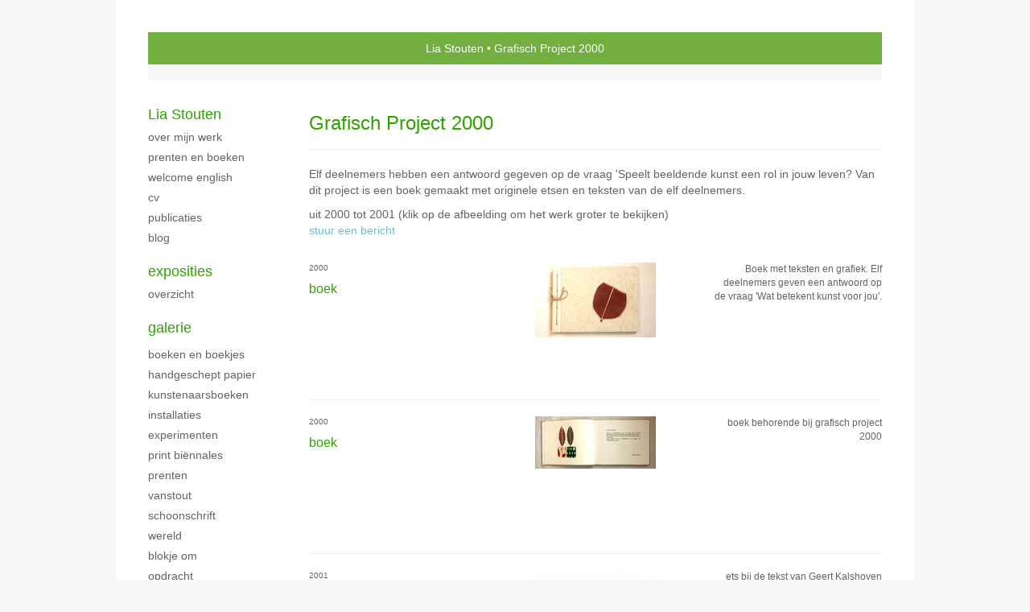

--- FILE ---
content_type: text/html
request_url: https://www.liastouten.nl/kunstwerken/137_GrafischProjekt2000.html
body_size: 4544
content:
<!DOCTYPE html>
<html lang="nl">
	<head>
        		<meta charset="utf-8">
<!-- 		<meta http-equiv="X-UA-Compatible" content="IE=edge"> -->
		<meta name="viewport" content="width=device-width, initial-scale=1">
		<meta name="description" content="Elf deelnemers hebben een antwoord gegeven op de vraag 'Speelt beeldende kunst een rol in jouw leven? Van dit project is een boek gemaakt met originele etsen en teksten van de elf deelnemers."/>

		<meta property="og:description" content="Elf deelnemers hebben een antwoord gegeven op de vraag 'Speelt beeldende kunst een rol in jouw leven? Van dit project is een boek gemaakt met originele etsen en teksten van de elf deelnemers."/>
		<meta property="og:title" content="Grafisch Project 2000"/>
		<meta property="og:url" content="https://www.liastouten.nl/kunstwerken/137_GrafischProjekt2000.html"/>
		<meta property="og:type" content="website" />


        <script type="text/javascript" src="https://da585e4b0722.eu-west-1.sdk.awswaf.com/da585e4b0722/bd489623ccdd/challenge.js" defer></script>

        <style>
			.force-upcase {
				text-transform: none !important;
			}
		</style>
		<!-- The above 3 meta tags *must* come first in the head; any other head content must come *after* these tags -->
		<title>Lia Stouten - Grafisch Project 2000</title>

		<!-- jQuery (necessary for Bootstrap's JavaScript plugins) -->
		<script src="//ajax.googleapis.com/ajax/libs/jquery/1.11.2/jquery.min.js"></script>

		<link rel="stylesheet" type="text/css" href="//dqr09d53641yh.cloudfront.net/css/34-1769174098.css" />
		<!-- <link rel="stylesheet/less" type="text/css" href="assets/exto.themes.less" /> -->
		<!-- HTML5 shim and Respond.js for IE8 support of HTML5 elements and media queries -->
		<!-- WARNING: Respond.js doesn't work if you view the page via file:// -->
		<!--[if lt IE 9]>
			<script src="https://oss.maxcdn.com/html5shiv/3.7.2/html5shiv.min.js"></script>
			<script src="https://oss.maxcdn.com/respond/1.4.2/respond.min.js"></script>
		<![endif]-->
		<script src="//www.google.com/recaptcha/api.js"></script>
				        
        
        
		<meta property="fb:app_id" content="200441346661022" />

                        
		<style>
			.index-image {
				float: right;
				padding: 20px 0px 20px 20px;
			}
			.ck-content img {
				 display: inline;
			 }
			img {
				image-orientation: from-image;
			}
		</style>
		
		<script type="text/javascript">

			var _gaq = _gaq || [];
			_gaq.push(['_setAccount', 'UA-54784-13']);
            _gaq.push(['_gat._anonymizeIp']);
            _gaq.push(['_trackPageview']);

            
			(function() {
				var ga = document.createElement('script'); ga.type = 'text/javascript'; ga.async = true;
				ga.src = ('https:' == document.location.protocol ? 'https://ssl' : 'http://www') + '.google-analytics.com/ga.js';
				var s = document.getElementsByTagName('script')[0]; s.parentNode.insertBefore(ga, s);
			})();
		</script>

		

	</head>
	<body class="layout--zoom layout--banner -mobile  layout--nav-caps layout--boxed layout--vertical theme--default" >

		<div class="page">

			<header class="header" role="banner">
				<div class="header-title">
                                        						<h1 class="header-artist force-upcase"><a href="/">Lia Stouten</a></h1>
						<h2 class="header-id force-upcase">Grafisch Project 2000</h2>
                    				</div>
                				<p class="header-authentication">
                    				</p>
			</header>
	  	
			<nav class="navigation navbar navbar-fixed-top">
				<div class="container-fluid">
					<!-- Brand and toggle get grouped for better mobile display -->
					<div class="navbar-header">
						<button type="button" class="navbar-toggle collapsed" data-toggle="collapse" data-target="#bs-example-navbar-collapse-1">
							<span class="sr-only">Toggle navigation</span>
							<span class="icon-bar"></span>
							<span class="icon-bar"></span>
							<span class="icon-bar"></span>
						</button>
						<a class="navbar-brand" href="/">Lia Stouten - Grafisch Project 2000</a>
					</div>
			
					<div class="collapse navbar-collapse" id="bs-example-navbar-collapse-1">

						<!-- Horizontal menu -->
						<ul class="nav navbar-nav">

<li class="dropdown">
<a href="/" class="dropdown-toggle" data-toggle="dropdown" role="button" aria-expanded="false">Lia Stouten <span class="caret"></span></a>

<ul class="dropdown-menu dropdown-menu--mega" role="menu">
<li>
<a href="/index/141921_over+mijn+werk.html">
over mijn werk
</a>
</li>
<li>
<a href="/index/372998964_Prenten+en+boeken.html">
Prenten en boeken
</a>
</li>
<li>
<a href="/index/147472_welcome+english.html">
welcome english
</a>
</li>
<li>
<a href="/index/94_CV.html">
CV
</a>
</li>
<li>
<a href="/publicaties.html">
publicaties
</a>
</li>
<li>
<a href="/blog.html">
blog
</a>
</li>
</ul>
</li>
<li class="dropdown">
<a href="/exposities.html" class="dropdown-toggle" data-toggle="dropdown" role="button" aria-expanded="false">Exposities <span class="caret"></span></a>

<ul class="dropdown-menu" role="menu">
<li>
<a href="/exposities.html">
overzicht
</a>
</li>
</ul>
</li>
<li class="dropdown">
<a href="/kunstwerken.html" class="dropdown-toggle" data-toggle="dropdown" role="button" aria-expanded="false">Galerie <span class="caret"></span></a>

<ul class="dropdown-menu dropdown-menu--mega" role="menu">
<li>
<a href="/kunstwerken.html">
overzicht
</a>
</li>
<li>
<a href="/kunstwerken/216965927_Boeken+en+boekjes.html">
Boeken en boekjes
</a>
</li>
<li>
<a href="/kunstwerken/330425309_handgeschept+papier.html">
handgeschept papier
</a>
</li>
<li>
<a href="/kunstwerken/424679623_Kunstenaarsboeken+.html">
Kunstenaarsboeken 
</a>
</li>
<li>
<a href="/kunstwerken/281901_Installaties.html">
Installaties
</a>
</li>
<li>
<a href="/kunstwerken/354849376_Experimenten.html">
Experimenten
</a>
</li>
<li>
<a href="/kunstwerken/397533471_print+bi%C3%ABnnales.html">
print biënnales
</a>
</li>
<li>
<a href="/kunstwerken/41_Prenten.html">
Prenten
</a>
</li>
<li>
<a href="/kunstwerken/14986068_+VanStout+.html">
 VanStout 
</a>
</li>
<li>
<a href="/kunstwerken/12234707_Schoonschrift.html">
Schoonschrift
</a>
</li>
<li>
<a href="/kunstwerken/371831_Wereld.html">
Wereld
</a>
</li>
<li>
<a href="/kunstwerken/2012_Blokje+Om.html">
Blokje Om
</a>
</li>
<li>
<a href="/kunstwerken/1591_Opdracht.html">
Opdracht
</a>
</li>
<li>
<a href="/kunstwerken/2731_Stippelfiguren.html">
Stippelfiguren
</a>
</li>
<li>
<a href="/kunstwerken/37_Organische+vormen.html">
Organische vormen
</a>
</li>
<li class="active">
<a href="/kunstwerken/137_GrafischProjekt2000.html">
GrafischProjekt2000
</a>
</li>
<li>
<a href="/kunstwerken/2534_Werken+van+voor+2000.html">
Werken van voor 2000
</a>
</li>
</ul>
</li>
<li class="dropdown">
<a href="/links.html" class="dropdown-toggle" data-toggle="dropdown" role="button" aria-expanded="false">Links <span class="caret"></span></a>

<ul class="dropdown-menu" role="menu">
<li>
<a href="/links.html">
interessante links
</a>
</li>
</ul>
</li>
<li class="dropdown">
<a href="/reageer/site/0.html" class="dropdown-toggle" data-toggle="dropdown" role="button" aria-expanded="false">Contact <span class="caret"></span></a>

<ul class="dropdown-menu" role="menu">
<li>
<a href="/nieuwsbrief.html">
nieuwsbrief
</a>
</li>
<li>
<a href="/reageer/site/0.html">
reageer
</a>
</li>
<li>
<a href="/gast.html">
gastenboek
</a>
</li>
<li>
<a href="/privacy.html">
privacyverklaring
</a>
</li>
</ul>
</li></ul>						
						
						<p class="navigation-authentication">
                            						</p>
					</div><!-- /.navbar-collapse -->

                    				</div><!-- /.container-fluid -->
			</nav>
	  	
			<div class="content" role="main">

                			
					<!-- START PORTFOLIO LIST -->
<section class="section">
	<header class="page-header">
		<h2>Grafisch Project 2000</h2>
	</header>
	<p>Elf deelnemers hebben een antwoord gegeven op de vraag 'Speelt beeldende kunst een rol in jouw leven? Van dit project is een boek gemaakt met originele etsen en teksten van de elf deelnemers.</p>
    		<p>
			<span class="from-to">
									uit 2000 tot 2001                			</span> 
			(klik op de afbeelding om het werk groter te bekijken)<br/>
			<a href="/reageer/site/0.html">stuur een bericht</a>
		</p>
    	
	<div class="portfolio portfolio--list">
		<div class="portfolio-items">
            				<a href="/kunstwerk/105521_boek.html" class="portfolio-item">
					<figure class="portfolio-image">
						<img class="portfolio-image-tag" src="//d2w1s6o7rqhcfl.cloudfront.net/34-m-105521.jpg" alt="" />
						<figcaption class="portfolio-caption">
							<h3 class="portfolio-title">boek</h3>
                            								<span class="portfolio-year">2000</span>
                            							<p class="portfolio-desc">
                                Boek met teksten en grafiek. Elf deelnemers geven een antwoord op de vraag 'Wat betekent kunst voor jou'.                            </p>
						</figcaption>
					</figure>
				</a>
            				<a href="/kunstwerk/105524_boek.html" class="portfolio-item">
					<figure class="portfolio-image">
						<img class="portfolio-image-tag" src="//d2w1s6o7rqhcfl.cloudfront.net/34-m-105524.jpg" alt="" />
						<figcaption class="portfolio-caption">
							<h3 class="portfolio-title">boek</h3>
                            								<span class="portfolio-year">2000</span>
                            							<p class="portfolio-desc">
                                boek behorende bij grafisch project 2000                            </p>
						</figcaption>
					</figure>
				</a>
            				<a href="/kunstwerk/899_grafisch+project.html" class="portfolio-item">
					<figure class="portfolio-image">
						<img class="portfolio-image-tag" src="//d2w1s6o7rqhcfl.cloudfront.net/34-m-899.jpg" alt="" />
						<figcaption class="portfolio-caption">
							<h3 class="portfolio-title">grafisch project</h3>
                            								<span class="portfolio-year">2001</span>
                            							<p class="portfolio-desc">
                                ets bij de tekst van Geert Kalshoven                            </p>
						</figcaption>
					</figure>
				</a>
            				<a href="/kunstwerk/900_grafisch+project.html" class="portfolio-item">
					<figure class="portfolio-image">
						<img class="portfolio-image-tag" src="//d2w1s6o7rqhcfl.cloudfront.net/34-m-900.jpg" alt="" />
						<figcaption class="portfolio-caption">
							<h3 class="portfolio-title">grafisch project</h3>
                            								<span class="portfolio-year">2001</span>
                            							<p class="portfolio-desc">
                                ets bij de tekst van Guido v/d Velden                            </p>
						</figcaption>
					</figure>
				</a>
            				<a href="/kunstwerk/901_grafisch+project.html" class="portfolio-item">
					<figure class="portfolio-image">
						<img class="portfolio-image-tag" src="//d2w1s6o7rqhcfl.cloudfront.net/34-m-901.jpg" alt="" />
						<figcaption class="portfolio-caption">
							<h3 class="portfolio-title">grafisch project</h3>
                            								<span class="portfolio-year">2001</span>
                            							<p class="portfolio-desc">
                                ets bij de tekst van Hans v/d Zweep                            </p>
						</figcaption>
					</figure>
				</a>
            				<a href="/kunstwerk/902_grafisch+project.html" class="portfolio-item">
					<figure class="portfolio-image">
						<img class="portfolio-image-tag" src="//d2w1s6o7rqhcfl.cloudfront.net/34-m-902.jpg" alt="" />
						<figcaption class="portfolio-caption">
							<h3 class="portfolio-title">grafisch project</h3>
                            								<span class="portfolio-year">2001</span>
                            							<p class="portfolio-desc">
                                ets bij de tekst van Jeanine v/d Velde                            </p>
						</figcaption>
					</figure>
				</a>
            				<a href="/kunstwerk/903_grafisch+project.html" class="portfolio-item">
					<figure class="portfolio-image">
						<img class="portfolio-image-tag" src="//d2w1s6o7rqhcfl.cloudfront.net/34-m-903.jpg" alt="" />
						<figcaption class="portfolio-caption">
							<h3 class="portfolio-title">grafisch project</h3>
                            								<span class="portfolio-year">2001</span>
                            							<p class="portfolio-desc">
                                ets bij de tekst van Joop Harmsen                            </p>
						</figcaption>
					</figure>
				</a>
            				<a href="/kunstwerk/904_grafisch+project.html" class="portfolio-item">
					<figure class="portfolio-image">
						<img class="portfolio-image-tag" src="//d2w1s6o7rqhcfl.cloudfront.net/34-m-904.jpg" alt="" />
						<figcaption class="portfolio-caption">
							<h3 class="portfolio-title">grafisch project</h3>
                            								<span class="portfolio-year">2001</span>
                            							<p class="portfolio-desc">
                                ets bij de tekst van Marian de Hoogh                            </p>
						</figcaption>
					</figure>
				</a>
            				<a href="/kunstwerk/908_grafisch+project.html" class="portfolio-item">
					<figure class="portfolio-image">
						<img class="portfolio-image-tag" src="//d2w1s6o7rqhcfl.cloudfront.net/34-m-908.jpg" alt="" />
						<figcaption class="portfolio-caption">
							<h3 class="portfolio-title">grafisch project</h3>
                            								<span class="portfolio-year">2001</span>
                            							<p class="portfolio-desc">
                                ets bij de tekst van Trijnie Goudriaan                            </p>
						</figcaption>
					</figure>
				</a>
            				<a href="/kunstwerk/905_grafisch+project.html" class="portfolio-item">
					<figure class="portfolio-image">
						<img class="portfolio-image-tag" src="//d2w1s6o7rqhcfl.cloudfront.net/34-m-905.jpg" alt="" />
						<figcaption class="portfolio-caption">
							<h3 class="portfolio-title">grafisch project</h3>
                            								<span class="portfolio-year">2001</span>
                            							<p class="portfolio-desc">
                                ets bij de tekst van Marijke de Vries Lentsch                            </p>
						</figcaption>
					</figure>
				</a>
            				<a href="/kunstwerk/907_grafisch+project.html" class="portfolio-item">
					<figure class="portfolio-image">
						<img class="portfolio-image-tag" src="//d2w1s6o7rqhcfl.cloudfront.net/34-m-907.jpg" alt="" />
						<figcaption class="portfolio-caption">
							<h3 class="portfolio-title">grafisch project</h3>
                            								<span class="portfolio-year">2001</span>
                            							<p class="portfolio-desc">
                                ets bij de tekst van Roel Loots                            </p>
						</figcaption>
					</figure>
				</a>
            				<a href="/kunstwerk/906_grafisch+project.html" class="portfolio-item">
					<figure class="portfolio-image">
						<img class="portfolio-image-tag" src="//d2w1s6o7rqhcfl.cloudfront.net/34-m-906.jpg" alt="" />
						<figcaption class="portfolio-caption">
							<h3 class="portfolio-title">grafisch project</h3>
                            								<span class="portfolio-year">2001</span>
                            							<p class="portfolio-desc">
                                ets bij de tekst van Marlou Kursten                            </p>
						</figcaption>
					</figure>
				</a>
            		</div>
	</div>
</section>
<!-- END PORTFOLIO LIST -->
			
				<!-- Vertical menu -->
				
				<aside class="aside">

					<header class="aside-header">
						<h2 class="aside-header-artist">
							<a href="/">Lia Stouten</a>
						</h2>
					</header>

                    
					<ul class="aside-menu">
    <li>
        <a title="Lia Stouten" class="force-upcase" href="/">Lia Stouten</a>
        <ul>
            <li>
                <a title="over mijn werk" href="/index/141921_over+mijn+werk.html">over mijn werk</a>
            </li>
            <li>
                <a title="Prenten en boeken" href="/index/372998964_Prenten+en+boeken.html">Prenten en boeken</a>
            </li>
            <li>
                <a title="welcome english" href="/index/147472_welcome+english.html">welcome english</a>
            </li>
            <li>
                <a title="CV" href="/index/94_CV.html">CV</a>
            </li>
            <li>
                <a title="publicaties" href="/publicaties.html">publicaties</a>
            </li>
            <li>
                <a title="blog" href="/blog.html">blog</a>
            </li>
        </ul>
    </li>
    <li>
        <a title="Exposities" href="/exposities.html">Exposities</a>
        <ul>
            <li>
                <a title="overzicht" href="/exposities.html">overzicht</a>
            </li>
        </ul>
    </li>
    <li class="active">
        <a title="Galerie" href="/kunstwerken.html">Galerie</a>
        <ul>
            <li>
                <a id="menu-gallery-overview" title="overzicht" href="/kunstwerken.html">overzicht</a>
            </li>
            <li>
                <a title="Boeken en boekjes" href="/kunstwerken/216965927_Boeken+en+boekjes.html">Boeken en boekjes</a>
            </li>
            <li>
                <a title="handgeschept papier" href="/kunstwerken/330425309_handgeschept+papier.html">handgeschept papier</a>
            </li>
            <li>
                <a title="Kunstenaarsboeken " href="/kunstwerken/424679623_Kunstenaarsboeken+.html">Kunstenaarsboeken </a>
            </li>
            <li>
                <a title="Installaties" href="/kunstwerken/281901_Installaties.html">Installaties</a>
            </li>
            <li>
                <a title="Experimenten" href="/kunstwerken/354849376_Experimenten.html">Experimenten</a>
            </li>
            <li>
                <a title="print biënnales" href="/kunstwerken/397533471_print+bi%C3%ABnnales.html">print biënnales</a>
            </li>
            <li>
                <a title="Prenten" href="/kunstwerken/41_Prenten.html">Prenten</a>
            </li>
            <li>
                <a title=" VanStout " href="/kunstwerken/14986068_+VanStout+.html"> VanStout </a>
            </li>
            <li>
                <a title="Schoonschrift" href="/kunstwerken/12234707_Schoonschrift.html">Schoonschrift</a>
            </li>
            <li>
                <a title="Wereld" href="/kunstwerken/371831_Wereld.html">Wereld</a>
            </li>
            <li>
                <a title="Blokje Om" href="/kunstwerken/2012_Blokje+Om.html">Blokje Om</a>
            </li>
            <li>
                <a title="Opdracht" href="/kunstwerken/1591_Opdracht.html">Opdracht</a>
            </li>
            <li>
                <a title="Stippelfiguren" href="/kunstwerken/2731_Stippelfiguren.html">Stippelfiguren</a>
            </li>
            <li>
                <a title="Organische vormen" href="/kunstwerken/37_Organische+vormen.html">Organische vormen</a>
            </li>
            <li class="active">
                <a title="GrafischProjekt2000" href="/kunstwerken/137_GrafischProjekt2000.html">GrafischProjekt2000</a>
            </li>
            <li>
                <a title="Werken van voor 2000" href="/kunstwerken/2534_Werken+van+voor+2000.html">Werken van voor 2000</a>
            </li>
        </ul>
    </li>
    <li>
        <a title="Links" href="/links.html">Links</a>
        <ul>
            <li>
                <a title="interessante links" href="/links.html">interessante links</a>
            </li>
        </ul>
    </li>
    <li>
        <a title="Contact" href="/reageer/site/0.html">Contact</a>
        <ul>
            <li>
                <a title="nieuwsbrief" href="/nieuwsbrief.html">nieuwsbrief</a>
            </li>
            <li>
                <a title="reageer" href="/reageer/site/0.html">reageer</a>
            </li>
            <li>
                <a title="gastenboek" href="/gast.html">gastenboek</a>
            </li>
            <li>
                <a title="privacyverklaring" href="/privacy.html">privacyverklaring</a>
            </li>
        </ul>
    </li>
</ul>
				</aside>
			
			</div>
		
			<footer class="footer">
                
					<script type="text/javascript" src="https://cdn.jsdelivr.net/npm/cookie-bar/cookiebar-latest.min.js?"></script>

                

                                    Het copyright op alle getoonde werken berust bij de desbetreffende kunstenaar. De afbeeldingen van de werken mogen niet gebruikt worden zonder schriftelijke toestemming.                
            </footer>

					</div>


		<script src="/assets/bootstrap/3.3.7/js/collapse.js"></script>
		<script src="/assets/bootstrap/3.3.7/js/dropdown.js"></script>
		<script src="/assets/bootstrap/3.3.7/js/tooltip.js"></script>
		<script src="/assets/flickity/2.2/flickity.pkgd.min.js?v11"></script>
		<script src="/assets/photoswipe/photoswipe.min.js"></script>
		<script src="/assets/photoswipe/photoswipe-ui-default.min.js"></script>
		<script src="/assets/imagesloaded/imagesloaded.pkgd.min.js"></script>
		<script src="/assets/isotope/isotope.min.js"></script>
		<script src="/assets/js/exto.themes.js?1769196992"></script>


		<script type="text/javascript" src="/assets/js/easyXDM.min.js"></script>
		<script type="text/javascript" src="/assets/js/jquery.cookie.js"></script>
		
		
				<!-- Piwik -->
				<script type="text/javascript">
                    var pkBaseURL = (("https:" == document.location.protocol) ? "https://stats.exto.nl/" : "http://stats.exto.nl/");
                    document.write(unescape("%3Cscript src='" + pkBaseURL + "piwik.js' type='text/javascript'%3E%3C/script%3E"));
				</script>

				<script type="text/javascript">

                    $.ajax(
                        {
                            url: "/index/blockedip",
                            success: function (result) {
                                if(result == 'false')
								{
                                    try {
                                        var piwikTracker = Piwik.getTracker(pkBaseURL + "piwik.php", 2321);
                                                                                piwikTracker.setDocumentTitle("Galerie/Overzicht werken in Grafisch Project 2000");
                                                                                piwikTracker.setDownloadExtensions("pdf");
                                        piwikTracker.trackPageView();
                                        piwikTracker.enableLinkTracking();
                                    } catch( err ) {}

								}
                            }
                        });

				</script>
				<!-- End Piwik Tracking Code -->

		
	</body>
</html>